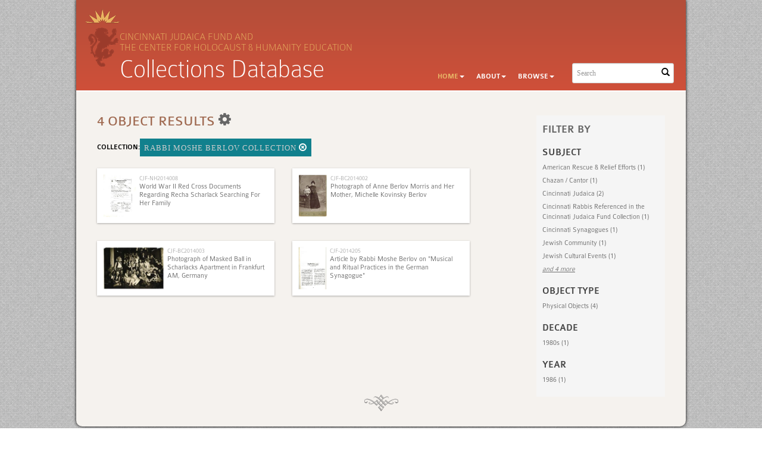

--- FILE ---
content_type: text/html; charset=UTF-8
request_url: https://cincinnatijudaicafund.com/Search/objects/view/list/key/d5238118be39f505b3222083b6d931e8/sort/Date/_advanced/0
body_size: 4870
content:
<!DOCTYPE html>
<html lang="en">
	<head>
		<meta charset="utf-8">
		<meta name="viewport" content="width=device-width, initial-scale=1.0, minimum-scale=1.0"/>

				<script src='/assets/jquery/js/jquery.min.js' type='text/javascript'></script>
<link rel='stylesheet' href='/assets/bootstrap/css/bootstrap.css' type='text/css' media='all'/>
<script src='/assets/bootstrap/js/bootstrap.js' type='text/javascript'></script>
<link rel='stylesheet' href='/assets/bootstrap/css/bootstrap-theme.css' type='text/css' media='all'/>
<script src='/assets/jquery/js/jquery-migrate-3.0.1.js' type='text/javascript'></script>
<script src='/assets/jquery/circular-slider/circular-slider.js' type='text/javascript'></script>
<link rel='stylesheet' href='/assets/jquery/circular-slider/circular-slider.css' type='text/css' media='all'/>
<script src='/assets/jquery/js/threesixty.min.js' type='text/javascript'></script>
<link rel='stylesheet' href='/assets/fontawesome/css/font-awesome.min.css' type='text/css' media='all'/>
<script src='/assets/pdfjs/pdf.js' type='text/javascript'></script>
<link rel='stylesheet' href='/assets/pdfjs/viewer/viewer.css' type='text/css' media='all'/>
<link rel='stylesheet' href='/themes/chhe/assets/pawtucket/css/fonts.css' type='text/css' media='all'/>
<link rel='stylesheet' href='/themes/chhe/assets/pawtucket/css/Font-Awesome/css/font-awesome.css' type='text/css' media='all'/>
<script src='/assets/jquery/js/jquery.cookie.js' type='text/javascript'></script>
<script src='/assets/jquery/js/jquery.cookiejar.js' type='text/javascript'></script>
<script src='/assets/jquery/js/jquery.jscroll.js' type='text/javascript'></script>
<script src='/assets/jquery/js/jquery.hscroll.js' type='text/javascript'></script>
<script src='/assets/jquery/js/jquery.jscrollpane.min.js' type='text/javascript'></script>
<link rel='stylesheet' href='/assets/jquery/js/jquery.jscrollpane.css' type='text/css' media='all'/>
<script src='/assets/ca/js/ca.utils.js' type='text/javascript'></script>
<script src='/assets/jquery/jquery-ui/jquery-ui.min.js' type='text/javascript'></script>
<link rel='stylesheet' href='/assets/jquery/jquery-ui/jquery-ui.min.css' type='text/css' media='all'/>
<link rel='stylesheet' href='/assets/jquery/jquery-ui/jquery-ui.structure.min.css' type='text/css' media='all'/>
<link rel='stylesheet' href='/assets/jquery/jquery-ui/jquery-ui.theme.min.css' type='text/css' media='all'/>
<script src='/assets/ca/js/ca.genericpanel.js' type='text/javascript'></script>
<script src='/assets/videojs/video.js' type='text/javascript'></script>
<link rel='stylesheet' href='/assets/videojs/video-js.css' type='text/css' media='all'/>
<script src='/assets/mediaelement/mediaelement-and-player.min.js' type='text/javascript'></script>
<link rel='stylesheet' href='/assets/mediaelement/mediaelementplayer.min.css' type='text/css' media='all'/>
<script src='/assets/jquery/js/jquery.mousewheel.js' type='text/javascript'></script>
<script src='/assets/chartist/dist/chartist.min.js' type='text/javascript'></script>
<link rel='stylesheet' href='/assets/chartist/dist/chartist.min.css' type='text/css' media='all'/>
<link rel='stylesheet' href='/themes/default/assets/pawtucket/css/main.css' type='text/css' media='all'/>
<link rel='stylesheet' href='/themes/chhe/assets/pawtucket/css/theme.css' type='text/css' media='all'/>
 
		<title>Cincinnati Judaica Fund</title>
		<script type="text/javascript">
			jQuery(document).ready(function() {
				jQuery('#browse-menu').on('click mouseover mouseout mousemove mouseenter',function(e) { e.stopPropagation(); });
			});
		</script>
	</head>
<body>

		<div class="container shadowed mainbody roundedbottom">
	<div id="headbanner">
		
				
					<nav class="navbar navbar-default yamm" role="navigation">
						<div class="container">
							<!-- Brand and toggle get grouped for better mobile display -->
							<div class="navbar-header">
								<button type="button" class="navbar-toggle" data-toggle="collapse" data-target="#bs-main-navbar-collapse-1">
									<span class="sr-only">Toggle navigation</span>
									<span class="icon-bar"></span>
									<span class="icon-bar"></span>
									<span class="icon-bar"></span>
								</button>
<a href='/' class='navbar-brand'><img src='/themes/chhe/assets/pawtucket/graphics/omb_logo.png' /></a>			
				<div id="tagline">Cincinnati Judaica Fund and<br />the Center for Holocaust & Humanity Education </div>
				<div id="titlehead">Collections Database</div>

							</div>
				
						<!-- Collect the nav links, forms, and other content for toggling -->
							<div class="collapse navbar-collapse" id="bs-main-navbar-collapse-1">
						
								<form class="navbar-form navbar-right" role="search" action="/MultiSearch/Index">
									<div class="formOutline">
										<div class="form-group">
											<input type="text" class="form-control" placeholder="Search" name="search">
										</div>
										<button type="submit" class="btn-search"><span class="glyphicon glyphicon-search"></span></button>
									</div>
								</form>
								<ul class="nav navbar-nav navbar-right">
									<li class="active dropdown" style="position:relative;"><a href="#" class="dropdown-toggle mainhead top" data-toggle="dropdown">Home<b class="caret"></b></a>
										<ul class="dropdown-menu">
											<li><a href='/Front/CJF'>Cincinnati Judaica Fund</a></li>
											<li class="divider"></li>
											<li><a href='/Front/CHHE'>Center for Holocaust &amp; Humanity Education</a></li>
										</ul>
									</li>
									<li class="dropdown" style="position:relative;"><a href="#" class="dropdown-toggle mainhead top" data-toggle="dropdown">About<b class="caret"></b></a>
										<ul class="dropdown-menu">
											<li><a href="/index.php/About/cjf">About the Cincinnati Judaica Fund</a></li>
											<li><a href="/index.php/About/contactCJF">Contact the Cincinnati Judaica Fund</a></li>
											<li class="divider"></li>
											<li><a href="/index.php/About/chhe">About the Center for Holocaust &amp; Humanity Education</a></li>
											<li><a href="/index.php/About/contactCHHE">Contact the Center for Holocaust &amp; Humanity Education</a></li>
										</ul>	
									</li>								
 
<li class="dropdown" style="position:relative;"><a href="#" class="dropdown-toggle mainhead top" data-toggle="dropdown">Browse<b class="caret"></b></a>
	<ul class="dropdown-menu">
<li><a href='/Browse/objects'>Objects</a></li><li><a href='/Browse/collections'>Collections</a></li><li><a href='/Browse/organizations'>Organizations</a></li><li><a href='/Browse/individuals'>Individuals</a></li>	</ul>	
</li>
								</ul>
							</div><!-- /.navbar-collapse -->
						</div><!-- end container -->
					</nav>	
	</div><!-- end headbanner-->


<!--<div class="container">-->
		<div id="pageArea" class='ca_objects objects search results'>
<div class="row" style="clear:both;">
	<div class='col-sm-8 col-md-8 col-lg-8'>
		<H1>
4 object Results		
			<div class="btn-group">
				<a href="#" data-toggle="dropdown"><i class="fa fa-gear bGear" aria-label="Result options"></i></a>
				<ul class="dropdown-menu" role="menu">
<li class='dropdown-header' role='menuitem'>Sort by:</li>
<li role='menuitem'><a href='/Search/objects/view/list/key/d5238118be39f505b3222083b6d931e8/sort/Identifier/_advanced/0'>Identifier</a></li>
<li role='menuitem'><a href='/Search/objects/view/list/key/d5238118be39f505b3222083b6d931e8/sort/Title/_advanced/0'>Title</a></li>
<li role='menuitem'><a href='#'><em>Date</em></a></li>
<li class='divider' role='menuitem'></li>
<li class='dropdown-header' role='menuitem'>Sort order:</li>
<li role='menuitem'><a href='/Search/objects/view/list/key/d5238118be39f505b3222083b6d931e8/direction/asc/_advanced/0'><em>Ascending</em></a></li><li role='menuitem'><a href='/Search/objects/view/list/key/d5238118be39f505b3222083b6d931e8/direction/desc/_advanced/0'>Descending</a></li>				</ul>
			</div><!-- end btn-group -->
			<a href='#' id='bRefineButton' onclick='jQuery("#bRefine").toggle(); return false;'><i class="fa fa-table"></i></a>
		</H1>
		<div class='bCriteria'>
<strong>collection:</strong><a href='/Search/objects/removeCriterion/collection_facet/removeID/45/view/list/key/d5238118be39f505b3222083b6d931e8' class='browseRemoveFacet'><button type="button" class="btn btn-default btn-sm">Rabbi Moshe Berlov Collection <span class="glyphicon glyphicon-remove-circle" aria-label="Remove filter"></span></button></a>		
		</div>
		<form id="setsSelectMultiple">
		<div class="row">
			<div id="browseResultsContainer">

		<div class='bResultListItemCol col-xs-12 col-sm-6 col-md-6'>
			<div class='bResultListItem' id='row1389' onmouseover='jQuery("#bResultListItemExpandedInfo1389").show();'  onmouseout='jQuery("#bResultListItemExpandedInfo1389").hide();'>
				<div class='bSetsSelectMultiple'><input type='checkbox' name='object_ids[]' value='1389'></div>
				<div class='bResultListItemContent'><div class='text-center bResultListItemImg'><a href='/Detail/objects/1389'><img src='https://www.cincinnatijudaicafund.com/media/collectiveaccess/images/5/2/20984_ca_object_representations_media_5248_small.jpg' width='186' height='240' alt='' /></a></div>
					<div class='bResultListItemText'>
						<small><a href='/Detail/objects/1389'>CJF-NH2014008</a></small><br/><a href='/Detail/objects/1389'>World War II Red Cross Documents Regarding Recha Scharlack Searching For Her Family</a>
					</div><!-- end bResultListItemText -->
				</div><!-- end bResultListItemContent -->
				<div class='bResultListItemExpandedInfo' id='bResultListItemExpandedInfo1389'>
					<hr>
					Part of: <a href="/Detail/collections/45">Rabbi Moshe Berlov Collection</a>
				</div><!-- bResultListItemExpandedInfo -->
			</div><!-- end bResultListItem -->
		</div><!-- end col -->
		<div class='bResultListItemCol col-xs-12 col-sm-6 col-md-6'>
			<div class='bResultListItem' id='row1390' onmouseover='jQuery("#bResultListItemExpandedInfo1390").show();'  onmouseout='jQuery("#bResultListItemExpandedInfo1390").hide();'>
				<div class='bSetsSelectMultiple'><input type='checkbox' name='object_ids[]' value='1390'></div>
				<div class='bResultListItemContent'><div class='text-center bResultListItemImg'><a href='/Detail/objects/1390'><img src='https://cincinnatijudaicafund.com/media/collectiveaccess/images/5/2/3488_ca_object_representations_media_5252_small.jpg' width='164' height='240' alt='Photograph of Anne Berlov Morris and Her Mother, Michelle Kovinsky Berlov' /></a></div>
					<div class='bResultListItemText'>
						<small><a href='/Detail/objects/1390'>CJF-BC2014002</a></small><br/><a href='/Detail/objects/1390'>Photograph of Anne Berlov Morris and Her Mother, Michelle Kovinsky Berlov</a>
					</div><!-- end bResultListItemText -->
				</div><!-- end bResultListItemContent -->
				<div class='bResultListItemExpandedInfo' id='bResultListItemExpandedInfo1390'>
					<hr>
					Part of: <a href="/Detail/collections/45">Rabbi Moshe Berlov Collection</a>
				</div><!-- bResultListItemExpandedInfo -->
			</div><!-- end bResultListItem -->
		</div><!-- end col -->
		<div class='bResultListItemCol col-xs-12 col-sm-6 col-md-6'>
			<div class='bResultListItem' id='row1391' onmouseover='jQuery("#bResultListItemExpandedInfo1391").show();'  onmouseout='jQuery("#bResultListItemExpandedInfo1391").hide();'>
				<div class='bSetsSelectMultiple'><input type='checkbox' name='object_ids[]' value='1391'></div>
				<div class='bResultListItemContent'><div class='text-center bResultListItemImg'><a href='/Detail/objects/1391'><img src='https://cincinnatijudaicafund.com/media/collectiveaccess/images/5/2/47245_ca_object_representations_media_5255_small.jpg' width='240' height='168' alt='Photograph of Masked Ball in Scharlacks Apartment in Frankfurt AM, Germany' /></a></div>
					<div class='bResultListItemText'>
						<small><a href='/Detail/objects/1391'>CJF-BC2014003</a></small><br/><a href='/Detail/objects/1391'>Photograph of Masked Ball in Scharlacks Apartment in Frankfurt AM, Germany</a>
					</div><!-- end bResultListItemText -->
				</div><!-- end bResultListItemContent -->
				<div class='bResultListItemExpandedInfo' id='bResultListItemExpandedInfo1391'>
					<hr>
					Part of: <a href="/Detail/collections/45">Rabbi Moshe Berlov Collection</a>
				</div><!-- bResultListItemExpandedInfo -->
			</div><!-- end bResultListItem -->
		</div><!-- end col -->
		<div class='bResultListItemCol col-xs-12 col-sm-6 col-md-6'>
			<div class='bResultListItem' id='row1878' onmouseover='jQuery("#bResultListItemExpandedInfo1878").show();'  onmouseout='jQuery("#bResultListItemExpandedInfo1878").hide();'>
				<div class='bSetsSelectMultiple'><input type='checkbox' name='object_ids[]' value='1878'></div>
				<div class='bResultListItemContent'><div class='text-center bResultListItemImg'><a href='/Detail/objects/1878'><img src='https://cincinnatijudaicafund.com/media/collectiveaccess/images/6/4/95452_ca_object_representations_media_6469_small.jpg' width='161' height='240' alt='Article by Rabbi Moshe Berlov on &quot;Musical and Ritual Practices in the German Synagogue&quot; ' /></a></div>
					<div class='bResultListItemText'>
						<small><a href='/Detail/objects/1878'>CJF-2014205</a></small><br/><a href='/Detail/objects/1878'>Article by Rabbi Moshe Berlov on "Musical and Ritual Practices in the German Synagogue" </a>
					</div><!-- end bResultListItemText -->
				</div><!-- end bResultListItemContent -->
				<div class='bResultListItemExpandedInfo' id='bResultListItemExpandedInfo1878'>
					<hr>
					Part of: <a href="/Detail/collections/45">Rabbi Moshe Berlov Collection</a>
				</div><!-- bResultListItemExpandedInfo -->
			</div><!-- end bResultListItem -->
		</div><!-- end col --><div style='clear:both'></div><a href='/Search/objects/s/4/key/d5238118be39f505b3222083b6d931e8/view/list/sort/Date/_advanced/0' class='jscroll-next'>Next 36</a><script type="text/javascript">
	jQuery(document).ready(function() {
		if($("#bSetsSelectMultipleButton").is(":visible")){
			$(".bSetsSelectMultiple").show();
		}
	});
</script>			</div><!-- end browseResultsContainer -->
		</div><!-- end row -->
		</form>
	</div><!-- end col-8 -->
	<div class="col-sm-4 col-md-3 col-md-offset-1 col-lg-3 col-lg-offset-1">
		<div id="bViewButtons">
		</div>
<div id='bMorePanel'><!-- long lists of facets are loaded here --></div><div id='bRefine'><a href='#' class='pull-right' id='bRefineClose' onclick='jQuery("#bRefine").toggle(); return false;'><span class='glyphicon glyphicon-remove-circle'></span></a><H2>Filter by</H2><h3>subject</h3><div><a href='/Search/objects/key/d5238118be39f505b3222083b6d931e8/facet/term_facet/id/452/view/list'>American Rescue & Relief Efforts (1)</a></div><div><a href='/Search/objects/key/d5238118be39f505b3222083b6d931e8/facet/term_facet/id/563/view/list'>Chazan‎ / Cantor (1)</a></div><div><a href='/Search/objects/key/d5238118be39f505b3222083b6d931e8/facet/term_facet/id/469/view/list'>Cincinnati Judaica (2)</a></div><div><a href='/Search/objects/key/d5238118be39f505b3222083b6d931e8/facet/term_facet/id/472/view/list'>Cincinnati Rabbis Referenced in the Cincinnati Judaica Fund Collection (1)</a></div><div><a href='/Search/objects/key/d5238118be39f505b3222083b6d931e8/facet/term_facet/id/470/view/list'>Cincinnati Synagogues (1)</a></div><div><a href='/Search/objects/key/d5238118be39f505b3222083b6d931e8/facet/term_facet/id/442/view/list'>Jewish Community (1)</a></div><div><a href='/Search/objects/key/d5238118be39f505b3222083b6d931e8/facet/term_facet/id/595/view/list'>Jewish Cultural Events (1)</a></div><span id='term_facet_more' style='display: none;'><div><a href='/Search/objects/key/d5238118be39f505b3222083b6d931e8/facet/term_facet/id/598/view/list'>Miscellaneous Cincinnati Rabbis (1)</a></div><div><a href='/Search/objects/key/d5238118be39f505b3222083b6d931e8/facet/term_facet/id/574/view/list'>New Hope Congregation (1)</a></div><div><a href='/Search/objects/key/d5238118be39f505b3222083b6d931e8/facet/term_facet/id/437/view/list'>Torah & Synagogue (1)</a></div><div><a href='/Search/objects/key/d5238118be39f505b3222083b6d931e8/facet/term_facet/id/451/view/list'>World War II & The Holocaust (1)</a></div></span>
<div><a href='#' class='more' id='term_facet_more_link' onclick='jQuery("#term_facet_more").slideToggle(250, function() { jQuery(this).is(":visible") ? jQuery("#term_facet_more_link").text("close") : jQuery("#term_facet_more_link").text("and 4 more")}); return false;'><em>and 4 more</em></a></div><h3>object type</h3><div><a href='/Search/objects/key/d5238118be39f505b3222083b6d931e8/facet/type_facet/id/25/view/list'>Physical Objects (4)</a></div><h3>decade</h3><div><a href='/Search/objects/key/d5238118be39f505b3222083b6d931e8/facet/decade_facet/id/1980s/view/list'>1980s (1)</a></div><h3>year</h3><div><a href='/Search/objects/key/d5238118be39f505b3222083b6d931e8/facet/year_facet/id/1986/view/list'>1986 (1)</a></div></div><!-- end bRefine -->
	<script type="text/javascript">
		jQuery(document).ready(function() {
            if(jQuery('#browseResultsContainer').height() > jQuery(window).height()){
				var offset = jQuery('#bRefine').height(jQuery(window).height() - 30).offset();   // 0px top + (2 * 15px padding) = 30px
				var panelWidth = jQuery('#bRefine').width();
				jQuery(window).scroll(function () {
					var scrollTop = $(window).scrollTop();
					// check the visible top of the browser
					if (offset.top<scrollTop && ((offset.top + jQuery('#pageArea').height() - jQuery('#bRefine').height()) > scrollTop)) {
						jQuery('#bRefine').addClass('fixed');
						jQuery('#bRefine').width(panelWidth);
					} else {
						jQuery('#bRefine').removeClass('fixed');
					}
				});
            }
		});
	</script>
			
	</div><!-- end col-2 -->
	
	
</div><!-- end row -->

<script type="text/javascript">
	jQuery(document).ready(function() {
		jQuery('#browseResultsContainer').jscroll({
			autoTrigger: true,
			loadingHtml: "<i class='caIcon fa fa fa-cog fa-spin fa-1x' ></i> Loading...",
			padding: 800,
			nextSelector: 'a.jscroll-next'
		});
	});

</script>
<div id="caBrowsePanel"> 
	<div id="caBrowsePanelContentArea">
	
	</div>
</div>
<script type="text/javascript">
/*
	Set up the "caBrowsePanel" panel that will be triggered by links in object detail
	Note that the actual <div>'s implementing the panel are located here in views/pageFormat/pageFooter.php
*/
var caBrowsePanel;
jQuery(document).ready(function() {
	if (caUI.initPanel) {
		caBrowsePanel = caUI.initPanel({ 
			panelID: 'caBrowsePanel',										/* DOM ID of the <div> enclosing the panel */
			panelContentID: 'caBrowsePanelContentArea',		/* DOM ID of the content area <div> in the panel */
			exposeBackgroundColor: '#000000',						/* color (in hex notation) of background masking out page content; include the leading '#' in the color spec */
			exposeBackgroundOpacity: 0.8,							/* opacity of background color masking out page content; 1.0 is opaque */
			panelTransitionSpeed: 400, 									/* time it takes the panel to fade in/out in milliseconds */
			allowMobileSafariZooming: true,
			mobileSafariViewportTagID: '_msafari_viewport',
			closeButtonSelector: '.close'					/* anything with the CSS classname "close" will trigger the panel to close */
		});
	}
});
</script>	
	

		
			<div style="clear:both;"></div>

		</div><!-- end pageArea -->
	</div> <!--end shadow container-->
			<!--<ul class="list-inline pull-right social">
				<li><i class="fa fa-twitter"></i></li>
				<li><i class="fa fa-facebook-square"></i></li>
				<li><i class="fa fa-youtube-play"></i></li>
			</ul>-->
			<!--<div class="row">-->
	<div class="container footercontainer">
		<div class="row">
			<div class="col-sm-4">
				<a href="#" style="float:left;"><img src='/themes/chhe/assets/pawtucket/graphics/chhefooter.png' /></a>
				<a href="#" style="float:left;"><img src='/themes/chhe/assets/pawtucket/graphics/cjffooter.png' /></a>
			</div>
		
			<div class="col-sm-8 text-right">
				Cincinnati Judaica Fund| 8401 Montgomery Road | Cincinnati, OH 45236 | 513-241-5748<br />
				Center for Holocaust and Humanity Education | 8401 Montgomery Road | Cincinnati, OH 45236 | 513-487-3055
			</div>
		</div>
		<div><small>powered by <a href="http://www.collectiveaccess.org">CollectiveAccess 2014</a></small></div>
	</div><!--end footer container-->	
	

	<div id="caMediaPanel"> 
		<div id="caMediaPanelContentArea">
		
		</div>
	</div>
		<script type="text/javascript">
			/*
				Set up the "caMediaPanel" panel that will be triggered by links in object detail
				Note that the actual <div>'s implementing the panel are located here in views/pageFormat/pageFooter.php
			*/
			var caMediaPanel;
			jQuery(document).ready(function() {
				if (caUI.initPanel) {
					caMediaPanel = caUI.initPanel({ 
						panelID: 'caMediaPanel',										/* DOM ID of the <div> enclosing the panel */
						panelContentID: 'caMediaPanelContentArea',		/* DOM ID of the content area <div> in the panel */
						exposeBackgroundColor: '#FFFFFF',						/* color (in hex notation) of background masking out page content; include the leading '#' in the color spec */
						exposeBackgroundOpacity: 0.7,							/* opacity of background color masking out page content; 1.0 is opaque */
						panelTransitionSpeed: 400, 									/* time it takes the panel to fade in/out in milliseconds */
						allowMobileSafariZooming: true,
						mobileSafariViewportTagID: '_msafari_viewport',
						closeButtonSelector: '.close'					/* anything with the CSS classname "close" will trigger the panel to close */
					});
				}
			});
	
			(function(e,d,b){var a=0;var f=null;var c={x:0,y:0};e("[data-toggle]").closest("li").on("mouseenter",function(g){if(f){f.removeClass("open")}d.clearTimeout(a);f=e(this);a=d.setTimeout(function(){f.addClass("open")},b)}).on("mousemove",function(g){if(Math.abs(c.x-g.ScreenX)>4||Math.abs(c.y-g.ScreenY)>4){c.x=g.ScreenX;c.y=g.ScreenY;return}if(f.hasClass("open")){return}d.clearTimeout(a);a=d.setTimeout(function(){f.addClass("open")},b)}).on("mouseleave",function(g){d.clearTimeout(a);f=e(this);a=d.setTimeout(function(){f.removeClass("open")},b)})})(jQuery,window,200);
		</script>
	</body>
</html>
<script>
  (function(i,s,o,g,r,a,m){i['GoogleAnalyticsObject']=r;i[r]=i[r]||function(){
  (i[r].q=i[r].q||[]).push(arguments)},i[r].l=1*new Date();a=s.createElement(o),
  m=s.getElementsByTagName(o)[0];a.async=1;a.src=g;m.parentNode.insertBefore(a,m)
  })(window,document,'script','//www.google-analytics.com/analytics.js','ga');

  ga('create', 'UA-52271760-1', 'cincinnatijudaicafund.com');
  ga('send', 'pageview');

</script>

--- FILE ---
content_type: text/css
request_url: https://cincinnatijudaicafund.com/themes/chhe/assets/pawtucket/css/fonts.css
body_size: 556
content:
/* @license
 * MyFonts Webfont Build ID 2681900, 2013-11-05T14:49:13-0500
 * 
 * The fonts listed in this notice are subject to the End User License
 * Agreement(s) entered into by the website owner. All other parties are 
 * explicitly restricted from using the Licensed Webfonts(s).
 * 
 * You may obtain a valid license at the URLs below.
 * 
 * Webfont: DIN17 SB-Regular by Scangraphic Digital Type Collection
 * URL: http://www.myfonts.com/fonts/efscangraphic/din-17-sb/regular/
 * Copyright: Copyright (c) Scangraphic Prepress Technology GmbH, 1992 - 2003. Veronika Elsner, Guenther Flake GbR, Hamburg 2004
 * Licensed pageviews: 10,000
 * 
 * 
 * License: http://www.myfonts.com/viewlicense?type=web&buildid=2681900
 * 
 * � 2013 MyFonts Inc
*/


/* @import must be at top of file, otherwise CSS will not work */
@import url("//hello.myfonts.net/count/28ec2c");

  
@font-face {font-family: 'DIN17SBOP-Regular';src: url('webfonts/28EC2C_0_0.eot');src: url('webfonts/28EC2C_0_0.eot?#iefix') format('embedded-opentype'),url('webfonts/28EC2C_0_0.woff') format('woff'),url('webfonts/28EC2C_0_0.ttf') format('truetype');}


--- FILE ---
content_type: text/css
request_url: https://cincinnatijudaicafund.com/themes/chhe/assets/pawtucket/css/theme.css
body_size: 4532
content:
@font-face {
    font-family: 'colaborate-regularregular';
    src: url('fonts/ColabReg-webfont.eot');
    src: url('fonts/ColabReg-webfont.eot?#iefix') format('embedded-opentype'),
         url('fonts/ColabReg-webfont.woff') format('woff'),
         url('fonts/ColabReg-webfont.ttf') format('truetype'),
         url('fonts/ColabReg-webfont.svg#colaborate-regularregular') format('svg');
    font-weight: normal;
    font-style: normal;

}

@font-face {
    font-family: 'colaboratelightregular';
    src: url('fonts/ColabLig-webfont.eot');
    src: url('fonts/ColabLig-webfont.eot?#iefix') format('embedded-opentype'),
         url('fonts/ColabLig-webfont.woff') format('woff'),
         url('fonts/ColabLig-webfont.ttf') format('truetype'),
         url('fonts/ColabLig-webfont.svg#colaboratelightregular') format('svg');
    font-weight: normal;
    font-style: normal;

}


@font-face {
    font-family: 'colaborate-mediumregular';
    src: url('fonts/ColabMed-webfont.eot');
    src: url('fonts/ColabMed-webfont.eot?#iefix') format('embedded-opentype'),
         url('fonts/ColabMed-webfont.woff') format('woff'),
         url('fonts/ColabMed-webfont.ttf') format('truetype'),
         url('fonts/ColabMed-webfont.svg#colaborate-mediumregular') format('svg');
    font-weight: normal;
    font-style: normal;

}

@font-face {
    font-family: 'colaborate-thinregular';
    src: url('fonts/ColabThi-webfont.eot');
    src: url('fonts/ColabThi-webfont.eot?#iefix') format('embedded-opentype'),
         url('fonts/ColabThi-webfont.woff') format('woff'),
         url('fonts/ColabThi-webfont.ttf') format('truetype'),
         url('fonts/ColabThi-webfont.svg#colaborate-thinregular') format('svg');
    font-weight: normal;
    font-style: normal;
}
body{ font-family: 'colaboratelightregular';background-image:url('../graphics/js_fabric.png');}

#pageArea{
	padding:0px 0px 0px 0px;
}
#pageArea.results, #pageArea.multisearch{
	padding:20px;
}

.container {max-width:1024px;}


/*overriding of font styles */
h1, H1, h2, H2, h3, H3, h4, H4, h5, H5, h6, H6, .h1, .h2, .h3, .h4, .h5, .h6 {font-family: 'colaborate-mediumregular'; font-weight:normal;}
strong {font-family: 'colaborate-mediumregular'; font-weight:normal;}
label {font-family: 'colaborate-mediumregular'; font-weight:normal;}
h3 {color:#454545;}

/*overwriting bootstrap nav styles */

.navbar {box-shadow: none;margin-bottom:0; min-height:40px;}
.navbar-default {
    background:transparent;
    border-color: #E7E7E7;
    border:0px;
}
.nav li a.mainhead:link {font-family:'colaborate-mediumregular', helvetica; font-size:12px;  color:#fff;text-transform:uppercase; }
.nav li a:visited {color:#fff;}
.nav li a:link {color:#fff;}
.nav li a:hover{color:#e7b461;background:none;}
.nav li.active a.mainhead{color:#e7b461;}
nav li.active a.mainhead b.caret{color:#e7b461;}
.navbar-nav li a {padding:7px 10px 8px 10px;}
.navbar-default .navbar-nav li > .dropdown > a .caret {color:#fff; border-bottom-color: #fff; border-top-color:#fff;}

.navbar-default .navbar-nav > .active > a, .navbar-default .navbar-nav > .active > a:hover, .navbar-default .navbar-nav > .active > a:focus {background-color:#222; color:#fff;}

.navbar-default .navbar-nav li.active > .dropdown > a .caret {
color:#e7b461; border-bottom-color: #e7b461; border-top-color:#e7b461;}

.nav .caret {
    border-bottom-color: #fff;
    border-top-color: #fff;
}
.nav a:hover .caret {
    border-bottom-color: #E7B461;
    border-top-color: #E7B461;
}

.navbar-default .navbar-nav > .dropdown > a:hover .caret {
    border-bottom-color: #E7B461;
    border-top-color: #E7B461;
}

.navbar-default .navbar-nav > .dropdown > a:focus .caret {
    border-bottom-color: #fff;
    border-top-color: #fff;

}

.navbar-default .navbar-nav > .open > a .caret, .navbar-default .navbar-nav > .open > a:hover .caret, .navbar-default .navbar-nav > .open > a:focus .caret {
    border-bottom-color: #fff;
    border-top-color: #fff;
}
.navbar-default .navbar-nav > .dropdown > a .caret {
    border-bottom-color: #fff;
    border-top-color: #fff;
}

.mynav {padding:0; float:right;}
.rightspaced {padding-right:10px;}
.dropdown-menu {border:0; background-image:url('../graphics/menu_bk.png'); background-color:none; font-size:12px;font-family:'colaborate-mediumregular', helvetica; line-height:14px; }
.dropdown-menu li a {padding:2px 10px 2px 10px;}
.navbar-default .navbar-nav .open a.mainhead, .navbar-default .navbar-nav .open a.mainhead:hover, .navbar-default .navbar-nav .open a.mainhead:focus {color:#fff;background-color:#303030;border-radius:3px 3px 0 0;}
.nav .open  a.mainhead, .nav .open a.mainhead:hover, .nav .open  a.mainhead:focus {color:#e7b461;background-color:#303030;border-radius:3px 3px 0 0;}
.nav .open  a.mainhead, .nav .open a.mainhead:hover, .nav .open  a.mainhead:focus {color:#e7b461;background-color:#303030;border-radius:3px 3px 0 0;}
.nav li a:focus{background-color:transparent;}
.nav li a:hover {background-color:transparent;}
.nav li ul li{line-height:14px;}
.navbar-nav {padding-top:8px; padding-bottom:2px;}
.top {line-height:40px;}
.navbar-brand img {
    width: 58px;
}
.navbar .formOutline {background-color:#fff;}
.navbar-form{margin-top: 6px;}
.nav > li.dropdown > a.icon {padding-top:10px; padding-bottom:0;}
.navbar .navbar-nav > .active > a {
    background-color: transparent;
    border-radius: 3px 3px 0 0;
    color: #E7B461;
}

.navbar .navbar-nav > .active > a:hover {
    background-color: transparent;
    border-radius: 3px 3px 0 0;
    color: #E7B461;
}
.form-control {height:32px;}
.btn-search {
    -moz-user-select: none;
    background-color: #FFFFFF;
    background-image: none;
    border: 0 none;
    border-radius: 10px;
    cursor: pointer;
    display: inline-block;
    font-size: 14px;
    margin-bottom: 0;
    outline: 0 none;
    padding: 6px;
    vertical-align: middle;
}

ul.browseMenuFacetList {
    background-color: #000000;
}

/* main container shadow and rounding*/
.shadowed {
-moz-box-shadow:    0px 0px 5px 0px #000;
  -webkit-box-shadow: 0px 0px 5px 0px #000;
  box-shadow:         0px 0px 5px 0px #000;
  }
.roundedbottom {
-moz-border-radius-bottomright: 10px;
-moz-border-radius-bottomleft: 10px;
-webkit-border-bottom-right-radius: 10px;
-webkit-border-bottom-left-radius: 10px;
border-bottom-right-radius: 10px;
border-bottom-left-radius: 10px;}

.mainbody{background-color:#f5f2ee; min-height:300px;}
.homebody{background-color:#333; min-height:300px;}
.mainbody{/*padding:25px 0 60px 0;*/ min-height:500px; padding-bottom:50px;
background-image:url('../graphics/homeemb.png'); background-repeat:no-repeat; background-position:center 97%;}
.mainbody h1{color:#9f6950;font-family: 'colaborate-regularregular'; font-weight:normal; font-size:24px;}
.mainbody h4{font-weight:normal; font-family: 'colaborate-mediumregular', helvetica; text-transform:uppercase; font-size:12px;}
.mainbody p{font-family: 'colaborate-thinregular'; font-size:18px; padding-bottom:15px;}
.bGear{color:#9f6950;}
  

/* header styles */
  
#headbanner{
padding-top:15px;
margin-left:-15px;
margin-right: -15px;
background: #b34e39; /* Old browsers */
background: -moz-linear-gradient(top,  #b34e39 0%, #cf5039 100%); /* FF3.6+ */
background: -webkit-gradient(linear, left top, left bottom, color-stop(0%,#b34e39), color-stop(100%,#cf5039)); /* Chrome,Safari4+ */
background: -webkit-linear-gradient(top,  #b34e39 0%,#cf5039 100%); /* Chrome10+,Safari5.1+ */
background: -o-linear-gradient(top,  #b34e39 0%,#cf5039 100%); /* Opera 11.10+ */
background: -ms-linear-gradient(top,  #b34e39 0%,#cf5039 100%); /* IE10+ */
background: linear-gradient(to bottom,  #b34e39 0%,#cf5039 100%); /* W3C */
filter: progid:DXImageTransform.Microsoft.gradient( startColorstr='#b34e39', endColorstr='#cf5039',GradientType=0 ); /* IE6-9 */
border-bottom:2px solid #FFF;
}

.emblem {margin-top:-10px;}
#tagline {font-family:'colaborate-thinregular', helvetica; color:#E7B461; text-transform:uppercase; font-size:9px;line-height:9px;padding-top:15px;float:left;}
#titlehead {font-family:'colaborate-thinregular', helvetica; color:#fff; font-size:22px;line-height:20px;padding-top:8px;float:left;}
@media (min-width: 768px) {
	#tagline {
  		font-size:14px;
  		line-height:15px;
  		padding-top:15px;
  	}
  	#titlehead {
  		font-size:34px;
  		line-height:30px;
  	}
}
@media (min-width: 992px) {
	#tagline {
  		font-size:17px;
  		line-height:18px;
  		padding-top:38px;
  	}
  	#titlehead {
  		font-size:44px;
  		line-height:40px;
  	}
}
.navbar-brand img {
  		width:100%;
}
.navbar-brand {
	float:left;
  	width:15%;
	padding-top: 0px;
  	padding-bottom: 0px;
}
@media (min-width: 768px) {
	.navbar-brand {
  		width:15%;
  		padding-top: 0px;
  		padding-bottom: 0px;
  	}
}
@media (min-width: 992px) {
	.navbar-brand {
  		width:auto;
  		padding-top: 0px;
  		padding-bottom: 0px;
  	}
}
.navbar-header{
	width:50%;
}


/* browse menu */

.mainfacet  {background:transparent;
margin-top:5px;}

.yamm .dropdown.yamm-fw .dropdown-menu {border:0; margin-top:-5px;}

div.browseFacetItem a {
background:transparent;
    border-bottom: 1px solid #666;
    border-left: 2px solid #666;
    border-top: 1px solid #666;
    float: left;
    font-size: 12px;
    height: 60px;
    padding-top: 3px;
    font-weight:normal;
    color:#fff;
    font-family:'colaborate-thinregular', helvetica;
}

.browseHeadernav {
font-size:12px;
}

.browseHeadernav a {
    color: #fff;
}  
    
.mainfacet li.active a {
    color: #E7B461;
    font-weight: normal;
}

.filterMenuFacetList li a {
    color: #fff;
    cursor: pointer;
    font-size: 12px;
    line-height: 20px;
    position: relative;
    text-decoration: none;
}  

.filterMenuFacetList li.active {
background-color:#E7B461;
color:#000;
}  

.filterMenuFacetList li.active a:hover{color:000;}

.filterMenuFacetList li.active a:hover {color:#000; text-decoration:none;} 
.filterbylabel {
    font-weight: normal;
    font-size:12px;
    color:#fff;
}

.browsedivider {
	padding-top:10px;
}

.btn-default {text-shadow:none;
color:#ccc;}	

.btn-default a {color:#ccc; font-size:12px;}


/*home page styles */

.homebackground {background-color:#404040; padding:45px 30px 105px 30px; background-image:url('../graphics/homeemb.png'); background-repeat:no-repeat; background-position:center 98%; margin:0px -20px 0px -15px;}





/*home logo boxes */
.mainhome img {padding:20px; background-color:#fff; width:95%; height:95%;}
.innershadow {
   -moz-box-shadow:    inset 0 0 10px #000000;
   -webkit-box-shadow: inset 0 0 10px #000000;
   box-shadow:         inset 0 0 10px #000000;
}

.front {margin-top:0px; padding-top:0;}
.front .jcarousel-wrapper img{ max-height:350px; width:auto;}
.front .jcarousel-control-next,
.front .jcarousel-control-prev{
	top:150px;
}
.slidecontainer {margin-top:-20px; clear:both;}
.subhomebody {padding-top:30px; padding-bottom:40px;}

/*object detail styles */
.detail H3 {font-family: 'colaborate-regularregular';}
.objimages {background-color:#404040; padding-top:20px; padding-bottom:20px; margin-bottom:20px;}
.objimages .img-thumbnail {margin-right:5px;}
.objimages #cont img{
	-moz-box-shadow:    4px 4px 6px 0px #000;
	-webkit-box-shadow: 4px 4px 6px 0px #000;
	box-shadow:         4px 4px 6px 0px #000;
	border:5px solid #FFF;
}
#detailMediaToolbar, .detailMediaToolbar{
	display:none;
}
.detail .repViewerCont:hover .detailMediaToolbar{
	display:none;
}
.detail {font-size:15px;}
.lightbordered {background-color:#fff; border:4px solid #e8e8e8; padding:10px; height:350px; overflow:auto;}
.mainbody .lightbordered p, .mainbody .graybordered{font-size:15px;}
.graybordered {background-color:#f5f5f5; border:4px solid #e8e8e8; padding:10px; height:350px; overflow:auto;}
.graybordered img {margin:0px 4px 10px 6px;}
.lightbordered a, .graybordered a{
	color:#454545;
	text-decoration:underline;
}
.relatedObjectIcons img{
	width:80px;
	height:80px;
}
.obj_detail_caption {
	color:#fff;
	border-top:1px solid #fff;
	border-bottom:1px solid #fff;
	display:block;
	min-height:100px;
	padding-top:10px;
	padding-bottom:10px;
	margin-bottom:20px;
	padding-left:15px;
	font-size:13px;
}
.obj_detail_caption p{
	font-size:13px;
	padding:0px;
}
.obj_detail_caption a, .detail .obj_detail_caption p a {
	color:#fff;
}
.objectRepIcons{
	padding-left:5px;
	padding-right:5px;
	margin-top:10px;
}
.objectRepIcons img{
	width:100%;
	height:auto;
	max-width:100px;
}
.objectRepIcons a img{
	opacity:.7;
}
.objectRepIcons a img:hover{
	opacity:1;
}
.objectRepIcons a.active img{
	opacity:1.0;
}
.detail #detailRepsScrollButtonNext, .detail #detailRepsScrollButtonPrevious{
	right:0px;
}
.detail #detailRepsScrollButtonPrevious{
	left:0px;
}
.detail #detailRepsScrollButtonNext, .detail #detailRepsScrollButtonPrevious{
	background-color:#ebebeb;
	position:absolute;
	z-index:100;
	height:74px;
	opacity:.7;
	padding:30px 10px 0px 10px;
	color:#454545;
	font-size:15px;
	margin:10px 0px 10px 0px;
	width:25px;
}
.detail #detailRepsScrollButtonNext:hover, .detail #detailRepsScrollButtonPrevious:hover{
	background-color:#dedede;
	cursor:pointer;
	color:#000;
}
.detail #detailRepsScrollButtonNext.inactive, .detail #detailRepsScrollButtonPrevious.inactive{
	display:none;
}
.objectRepIcons a.more{
	color:#FFF;
	padding:5px 0px 0px 5px;
}
.commentsarea {
	background-color:#e8e8e8;
	border:4px solid #d6d6d6;
	margin-top:30px;
	padding-top:10px;
	padding-bottom:10px;
	margin-bottom:35px;
}
.mainbody .commentsarea p{
	font-size:15px;
}

.commentdisplay {
	font-weight: bold;
}

.detail H3 {
    color: #fff;
    margin:0px 0px 15px 0px;
    font-weight:normal;
    text-transform:none;
}
   
.detail .detailNavBgLeft{
	background-color: transparent; 
    color: #FFFFFF;
    height: 110px;
    margin-top: -20px;
    padding-bottom: 20px;
    padding-top: 20px;
    text-align: left;
    text-transform: uppercase;
}  
.detail .detailNavBgRight {
	background-color: transparent; 
	color: #FFFFFF;
	height: 110px;
	margin-top: -20px;
    padding-bottom: 20px;
    padding-top: 20px;
    text-align: right;
    text-transform: uppercase;
 	padding-right:8px;
 }  
#detailRelatedObjects{
	border-top:1px solid #fff;
	border-bottom:1px solid #fff;
	margin-bottom:0px;
}
div.viewAll{
	text-align:right;
	padding:0px;
	margin:0px;
}
.viewAll a{
	color:#FFF;
}
.objcontainer {
    padding-right: 0;
}
.nextlink {padding-right:0; margin-right:-15px;}   

/*footer styles */

.footercontainer {color:#fff; margin-top:10px; color:#fff; font-family: 'colaborate-regularregular', helvetica; font-size:12px; padding:0px 30px 20px 30px;}
.footercontainer img{margin-right:40px;}
.footerimg1 img{width:87px; height:67px;}
.footerimg2 img{width:115px; height:40px;}
.footercontainer a{color:#fff;}


/* main subpages styles */
.mainmenu {font-family: 'colaborate-regularregular', helvetica; font-size:14px; }
.mainmenu ol{list-style-type:none; margin:0; padding:0px 0 0 0;}
.mainmenu ol li{list-style-type:none;display:block; padding:3px 3px 3px 25px;}

.mainmenu ol li a{color:#4d4d4d; }
.mainmenu ol li.selected {color:#9f6950; background-color:#fff;
-webkit-border-radius: 5px;
-moz-border-radius: 5px;
border-radius: 5px;
background-image:url('../graphics/objheader_ornleft.png');
background-repeat:no-repeat;
background-position:2px center; }
.mainmenu ol li.selected a {color:#9f6950;}
.mainmenu ul{list-style-type:none; margin:0; padding:20px 0 0 0; text-transform:uppercase; font-size:13px;font-family: 'colaborate-mediumregular';}
.mainmenu ul li{list-style-type:none; display:block; padding:3px 3px 3px 25px;}
.mainmenu ul li a{color:#4d4d4d; }
.mainmenu ul li.selected {color:#9f6950; background-color:#fff;
-webkit-border-radius: 5px;
-moz-border-radius: 5px;
border-radius: 5px;
background-image:url('../graphics/objheader_ornleft.png');
background-repeat:no-repeat;
background-position:2px center; }
.mainmenu ul li.selected a{color:#9f6950;}


.submenu ul{list-style-type:none; margin:0; padding:0px; font-size:14px;font-family: 'colaborate-mediumregular';}
.submenu ul li{list-style-type:none; padding:3px 0 3px 0;}
.submenu ul li a{color:#4d4d4d; }

.submenu ul li a:hover{color:#9f6950;}

ul.tocSubSubMenu {
	margin-left:25px;
	display:none;
}

.sectionpreview {font-family: 'colaborate-thinregular'; color:#9f6950; font-size:16px;}

#tocTopDescription a{color:#4d4d4d; font-weight:bold; }


/*carousel styles */

/* Removes the default 20px margin and creates some padding space for the indicators and controls */
.carousel {
    margin-bottom: 0;
	padding: 0 40px 30px 40px;
}
/* Reposition the controls slightly */
.carousel-control {
	left: -12px;
}
.carousel-control.right {
	right: -12px;
}
/* Changes the position of the indicators */
.carousel-indicators {
	right: 50%;
	top: auto;
	bottom: 0px;
	margin-right: -19px;
}
/* Changes the colour of the indicators */
.carousel-indicators li {
	background: #c0c0c0;
}
.carousel-indicators .active {
background: #333333;
}
.jcarousel li img{
	margin:0px 1px 0px 1px;
}

.well {
    background-color: #fff;
    border: none;
    border-radius: 0px;
    box-shadow: 0 1px 1px rgba(0, 0, 0, 0.05) inset;
    margin-bottom: 10px;
    min-height: 20px;
    padding: 19px 0 0 0;
  
   
}

.subhomeslide {
	margin-left:-15px;
	margin-right:-15px;
	background-color:#fff; 
	padding-bottom:15px;
	-webkit-box-shadow: 0 8px 6px -6px black;
	   -moz-box-shadow: 0 8px 6px -6px black;
	        box-shadow: 0 8px 6px -6px black;
	        position:relative;
	        z-index:100;
}

.subintro {padding-top:15px; font-family: 'colaborate-thinregular', helvetica; font-size:22px;}

.navbar-collapse.collapse {
	margin-top:85px;
}
@media (min-width: 768px) {
	.navbar-collapse.collapse {
	display: block!important;
	height: auto!important;
	padding-bottom: 0;
	overflow: visible!important;
	min-width: 510px;
	}
	
	.titlehead {min-width:450px;}
	
}
#pageArea.staticPage{
	padding:20px;
}
.staticPage H3{
	color:#000;
	text-transform:uppercase;
	font-size:19px;
}
.staticPage a{
	color:#454545;
}
.staticPage li{
	font-family: 'colaborate-thinregular';
	font-size:18px;
}


/*browse page styles */

#pageArea.results {
    padding: 35px 20px 0 20px;
}
.results ul.dropdown-menu li a{
	color:#FFF;
}
.results ul.dropdown-menu li a:hover{
	color:#e7b461;background:none;
}
.results .btn-group a span{
	color:#9f6950;
}
#bMorePanel #bLetterBar a{
	color:#454545;
}
#bRefine H3, #bRefine H5{
	color:#454545;
}
.bResultItem a{
	color:#000;
}
.bFacetDescription, .bFacetDescription p{
	font-size:14px;
}

/* multisearch */
#pageArea.multisearch {
    padding: 35px 20px 0 20px;
}
.multisearch a{
	color:#454545;
}
.multisearch H3 {color:#454545;}
.multisearch H3 {color:#454545;}
.multisearch .placesResult, .multisearch .occurrencesResult, .multisearch .entitiesResult, .multisearch .placesResult, .multisearch .occurrencesResult, .multisearch .entitiesResult {
	background-color:#ffffff;
}
.multisearch .placesResult:hover, .multisearch .occurrencesResult:hover, .multisearch .entitiesResult:hover,
.multisearch .placesResult:hover, .multisearch .occurrencesResult:hover, .multisearch .entitiesResult:hover{
	background-color:#e8e8e8;
}
.notificationMessage{
	background-color:#e7b461;
	color:#000;
	font-size:20px;
	font-weight:bold;
	text-align:center;
	border-radius:10px;
	border:3px solid #FFF;
	margin:5px 0px 5px 0px;
	padding:10px;
}
@media print {
	#headbanner{
	padding-top:15px !important;
	margin-left:-15px !important;
	margin-right: -15px !important;
	background: #b34e39 !important; /* Old browsers */
	background: -moz-linear-gradient(top,  #b34e39 0%, #cf5039 100%) !important; /* FF3.6+ */
	background: -webkit-gradient(linear, left top, left bottom, color-stop(0%,#b34e39), color-stop(100%,#cf5039)) !important; /* Chrome,Safari4+ */
	background: -webkit-linear-gradient(top,  #b34e39 0%,#cf5039 100%) !important; /* Chrome10+,Safari5.1+ */
	background: -o-linear-gradient(top,  #b34e39 0%,#cf5039 100%) !important; /* Opera 11.10+ */
	background: -ms-linear-gradient(top,  #b34e39 0%,#cf5039 100%) !important; /* IE10+ */
	background: linear-gradient(to bottom,  #b34e39 0%,#cf5039 100%) !important; /* W3C */
	filter: progid:DXImageTransform.Microsoft.gradient( startColorstr='#b34e39', endColorstr='#cf5039',GradientType=0 ) !important; /* IE6-9 */
	border-bottom:2px solid #FFF !important;
	}
	#tagline {color:#E7B461 !important;}
	#titlehead {color:#fff !important;}

}

--- FILE ---
content_type: text/plain
request_url: https://www.google-analytics.com/j/collect?v=1&_v=j102&a=1175615575&t=pageview&_s=1&dl=https%3A%2F%2Fcincinnatijudaicafund.com%2FSearch%2Fobjects%2Fview%2Flist%2Fkey%2Fd5238118be39f505b3222083b6d931e8%2Fsort%2FDate%2F_advanced%2F0&ul=en-us%40posix&dt=Cincinnati%20Judaica%20Fund&sr=1280x720&vp=1280x720&_u=IEBAAAABAAAAACAAI~&jid=1512631206&gjid=465728528&cid=680856405.1766086016&tid=UA-52271760-1&_gid=1163332519.1766086016&_r=1&_slc=1&z=244037318
body_size: -454
content:
2,cG-YE2EDXPMLF